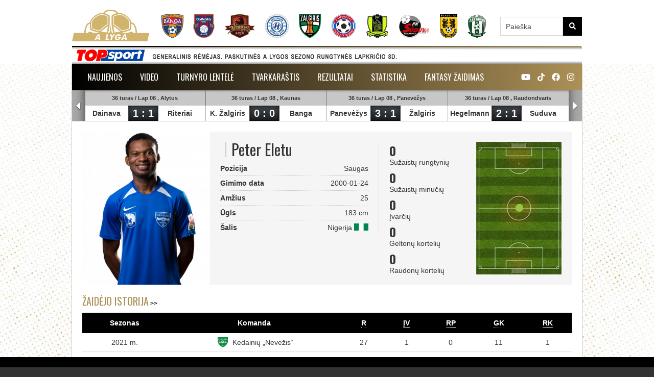

--- FILE ---
content_type: text/css
request_url: https://alyga.lt/css/reset.css
body_size: 1422
content:
html, body, body div, span, object, iframe, h1, h2, h3, h4, h5, h6, p, blockquote, pre, abbr, address, cite, code, del, dfn, em, img, ins, kbd, q, samp, small, strong, sub, sup, var, b, i, dl, dt, dd, ol, ul, li, fieldset, form, label, legend, table, caption, tbody, tfoot, thead, tr, th, td, article, aside, figure, footer, header, hgroup, menu, nav, section, time, mark, audio, video {
	margin: 0;
	padding: 0;
	border: 0;
	outline: 0;
	font-size: 100%;
	vertical-align: baseline;
	background: transparent;
}

html { height: 100%}

article, aside, figure, footer, header, hgroup, nav, section {display: block;}

/* Responsive images and other embedded objects
   Note: keeping IMG here will cause problems if you're using foreground images as sprites.
   If this default setting for images is causing issues, you might want to replace it with a .responsive class instead. */
img,
object,
embed {max-width: 100%;}

/* force a vertical scrollbar to prevent a jumpy page */
html {overflow-y: scroll;}

/* we use a lot of ULs that aren't bulleted.
	don't forget to restore the bullets within content. */
ul {list-style: none;}

del {text-decoration: line-through;}

abbr[title], dfn[title] {border-bottom: 1px dotted #000; cursor: help;}

/* tables still need cellspacing="0" in the markup */
table {border-collapse: collapse; border-spacing: 0;}
th {font-weight: bold; vertical-align: bottom;}
td {font-weight: normal; vertical-align: top;}

hr {display: block; height: 1px; border: 0; border-top: 1px solid #ccc; margin: 1em 0; padding: 0;}

input, select {vertical-align: middle;}

.ie6 input {vertical-align: text-bottom;}

table {font-size: inherit}

/* Accessible focus treatment
	people.opera.com/patrickl/experiments/keyboard/test */
a:hover, a:active {outline: none;}

small {font-size: 85%;}

strong, th {font-weight: bold;}

td, td img {vertical-align: top;}

/* hand cursor on clickable elements */
.clickable,
label,
input[type=button],
input[type=submit],
button {cursor: pointer;}

/* Webkit browsers add a 2px margin outside the chrome of form elements */
button, input, select, textarea {margin: 0;}

/* make buttons play nice in IE */
button {width: auto; overflow: visible;}

/* let's clear some floats */
.clearfix:before, .clearfix:after { content: "\0020"; display: block; height: 0; overflow: hidden; }
.clearfix:after { clear: both; }
.clear { clear:both; width: 100%}

.tl {text-align: left}
.tr {text-align: right}
.fl { float: left}
.fr { float: right !important}
.db { display: block}
.dn { display: none}

.mt5 { margin-top: 5px}
.mt10 { margin-top: 10px}
.mt15 { margin-top: 15px}
.mt20 { margin-top: 20px}
.mt25 { margin-top: 25px}
.mt30 { margin-top: 30px}

.mb5 { margin-bottom: 5px}
.mb10 { margin-bottom: 10px}
.mb15 { margin-bottom: 15px}
.mb20 { margin-bottom: 20px}
.mb25 { margin-bottom: 25px}
.mb30 { margin-bottom: 30px}

.ml5 { margin-left: 5px}
.ml10 { margin-left: 10px}
.ml15 { margin-left: 15px}
.ml20 { margin-left: 20px}
.ml25 { margin-left: 25px}
.ml30 { margin-left: 30px}

.mr5 { margin-right: 5px}
.mr10 { margin-right: 10px}
.mr15 { margin-right: 15px}
.mr20 { margin-right: 20px}
.mr25 { margin-right: 25px}
.mr30 { margin-right: 30px}

.pt5 { padding-top: 5px}
.pt10 { padding-top: 10px}
.pt15 { padding-top: 15px}
.pt20 { padding-top: 20px}
.pt25 { padding-top: 25px}
.pt30 { padding-top: 30px}

.pb5 { padding-bottom: 5px}
.pb10 { padding-bottom: 10px}
.pb15 { padding-bottom: 15px}
.pb20 { padding-bottom: 20px}
.pb25 { padding-bottom: 25px}
.pb30 { padding-bottom: 30px}

.pl5 { padding-left: 5px}
.pl10 { padding-left: 10px}
.pl15 { padding-left: 15px}
.pl20 { padding-left: 20px}
.pl25 { padding-left: 25px}
.pl30 { padding-left: 30px}

.pr5 { padding-right: 5px}
.pr10 { padding-right: 10px}
.pr15 { padding-right: 15px}
.pr20 { padding-right: 20px}
.pr25 { padding-right: 25px}
.pr30 { padding-right: 30px}

.hide { display: none;}


--- FILE ---
content_type: text/css
request_url: https://alyga.lt/css/video_vidinis.css?v=2025-09-28
body_size: 379
content:
.video_inner {
    background: url("../images/bg.inner_block.png") no-repeat center 20px;
}

.video_inner #sidebar {
	margin-top: -3px !important
}

.video_inner .fck {
	font-size: 12px;
	line-height: normal
}

.video_inner .second_line {
	border-top: 1px solid #FFFFFF;
    height: 43px;
	background: #E2E2E2;
    overflow: hidden;
}

.video_inner  .second_line ul li {
    float: left;
    font-size: 14px;
    font-weight: bold;
    text-align: center;
    width: auto;
}

.video_inner .second_line ul li.active {
    background: none repeat scroll 0 0 #D0D0D0;
    box-shadow: 0 0 5px 3px rgba(39, 43, 46, 0.5);
}

.video_inner .second_line ul li a {
    color: #353535;
    display: block;
    line-height: 43px;
	padding: 0 20px;
    text-decoration: none;
}

.video_small img { display: block}

.video_small a {
	font-size: 12px;
	text-decoration: none;
	font-weight: bold
}

.video_small a:hover { text-decoration: underline}

.video_small { width: 186px}

.video_small:last-child { 
	margin-right: 0
}

#videos_review {
	overflow-y: auto;
	height: 500px;
}

.has_scroll .video_small {
	margin-right: 5px !important
}

--- FILE ---
content_type: text/css
request_url: https://alyga.lt/css/standings.css?v=2025-09-28
body_size: 67
content:
.played_games {position: relative; }

#standings_table .place_equal { top: 9px;}
#standings_table .place_down { top: 9px;}
#standings_table .place_up { top: 6px;}

#standings_table .team {width: 46%;}
#standings_table .number {width: 6%;}

#standings_table tr th {font-size: 13px;}

#standings_table td {line-height: 20px}
/*#standings_table td img {height: 20px}*/
